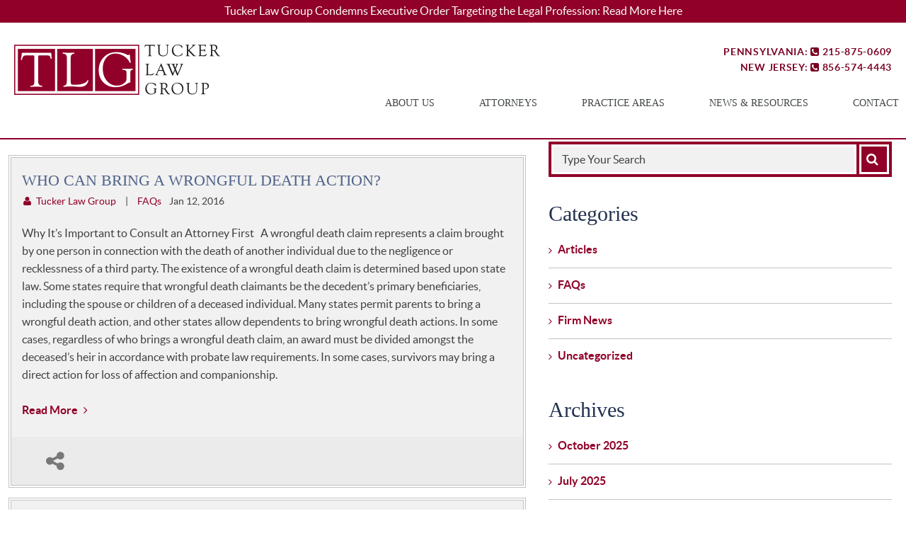

--- FILE ---
content_type: text/html; charset=UTF-8
request_url: https://www.tlgattorneys.com/news-resources/author/tucker-law/page/2/
body_size: 10562
content:
<!DOCTYPE html>
<!--[if lte IE 8]> <html class="oldie" lang="en"> <![endif]-->
<!--[if IE 9]> <html class="ie9" lang="en"> <![endif]-->
<!--[if gt IE 9]><!--> <html lang="en"> <!--<![endif]-->
<head>
<meta charset="utf-8">
<title>Tucker Law Group, Author at Tucker Law Group - Page 2 of 2</title>
<link rel="icon" type="image/ico" href="/favicon.ico">
<meta http-equiv="X-UA-Compatible" content="IE=edge">
<meta name="viewport" content="width=device-width,initial-scale=1.0" />
<meta name="format-detection" content="telephone=no">
<meta name="google-site-verification" content="FugD9tGVHf-ef3C8CeZ1G2shh0ziz5N-gDOXpfQR8DA" />
<meta charset="UTF-8" />
<script defer src="https://use.fontawesome.com/releases/v5.0.6/js/all.js"></script>
<link rel="profile" href="http://gmpg.org/xfn/11" />
<link rel="stylesheet" href="https://www.tlgattorneys.com/wp-content/themes/paperstreet/style.css">
<script>
  (function(i,s,o,g,r,a,m){i['GoogleAnalyticsObject']=r;i[r]=i[r]||function(){
  (i[r].q=i[r].q||[]).push(arguments)},i[r].l=1*new Date();a=s.createElement(o),
  m=s.getElementsByTagName(o)[0];a.async=1;a.src=g;m.parentNode.insertBefore(a,m)
  })(window,document,'script','https://www.google-analytics.com/analytics.js','ga');
  ga('create', 'UA-78352490-1', 'auto');
  ga('send', 'pageview');
</script>
<script src="https://www.google.com/recaptcha/api.js" async defer></script>
<meta name='robots' content='index, follow, max-image-preview:large, max-snippet:-1, max-video-preview:-1' />
	<style>img:is([sizes="auto" i], [sizes^="auto," i]) { contain-intrinsic-size: 3000px 1500px }</style>
	
	<!-- This site is optimized with the Yoast SEO plugin v26.8 - https://yoast.com/product/yoast-seo-wordpress/ -->
	<link rel="canonical" href="https://www.tlgattorneys.com/news-resources/author/tucker-law/page/2/" />
	<link rel="prev" href="https://www.tlgattorneys.com/news-resources/author/tucker-law/" />
	<meta property="og:locale" content="en_US" />
	<meta property="og:type" content="profile" />
	<meta property="og:title" content="Tucker Law Group, Author at Tucker Law Group - Page 2 of 2" />
	<meta property="og:url" content="https://www.tlgattorneys.com/news-resources/author/tucker-law/" />
	<meta property="og:site_name" content="Tucker Law Group" />
	<meta property="og:image" content="https://secure.gravatar.com/avatar/29ed7c3631d474917b97c540f411ab96?s=500&d=mm&r=g" />
	<meta name="twitter:card" content="summary_large_image" />
	<script type="application/ld+json" class="yoast-schema-graph">{"@context":"https://schema.org","@graph":[{"@type":"ProfilePage","@id":"https://www.tlgattorneys.com/news-resources/author/tucker-law/","url":"https://www.tlgattorneys.com/news-resources/author/tucker-law/page/2/","name":"Tucker Law Group, Author at Tucker Law Group - Page 2 of 2","isPartOf":{"@id":"https://www.tlgattorneys.com/#website"},"breadcrumb":{"@id":"https://www.tlgattorneys.com/news-resources/author/tucker-law/page/2/#breadcrumb"},"inLanguage":"en-US","potentialAction":[{"@type":"ReadAction","target":["https://www.tlgattorneys.com/news-resources/author/tucker-law/page/2/"]}]},{"@type":"BreadcrumbList","@id":"https://www.tlgattorneys.com/news-resources/author/tucker-law/page/2/#breadcrumb","itemListElement":[{"@type":"ListItem","position":1,"name":"Home","item":"https://www.tlgattorneys.com/"},{"@type":"ListItem","position":2,"name":"Archives for Tucker Law Group"}]},{"@type":"WebSite","@id":"https://www.tlgattorneys.com/#website","url":"https://www.tlgattorneys.com/","name":"Tucker Law Group","description":"Making Results Happen","potentialAction":[{"@type":"SearchAction","target":{"@type":"EntryPoint","urlTemplate":"https://www.tlgattorneys.com/?s={search_term_string}"},"query-input":{"@type":"PropertyValueSpecification","valueRequired":true,"valueName":"search_term_string"}}],"inLanguage":"en-US"},{"@type":"Person","@id":"https://www.tlgattorneys.com/#/schema/person/9a032a36382d95f96c33b3e203d062d6","name":"Tucker Law Group","image":{"@type":"ImageObject","inLanguage":"en-US","@id":"https://www.tlgattorneys.com/#/schema/person/image/","url":"https://secure.gravatar.com/avatar/d12abcfd776af71ced6b07e5a2443bd57153c6e02f25112668ae237be877388d?s=96&d=mm&r=g","contentUrl":"https://secure.gravatar.com/avatar/d12abcfd776af71ced6b07e5a2443bd57153c6e02f25112668ae237be877388d?s=96&d=mm&r=g","caption":"Tucker Law Group"},"sameAs":["http://www.tlgattorneys.com"],"mainEntityOfPage":{"@id":"https://www.tlgattorneys.com/news-resources/author/tucker-law/"}}]}</script>
	<!-- / Yoast SEO plugin. -->


<script type="text/javascript">
/* <![CDATA[ */
window._wpemojiSettings = {"baseUrl":"https:\/\/s.w.org\/images\/core\/emoji\/16.0.1\/72x72\/","ext":".png","svgUrl":"https:\/\/s.w.org\/images\/core\/emoji\/16.0.1\/svg\/","svgExt":".svg","source":{"concatemoji":"https:\/\/www.tlgattorneys.com\/wp-includes\/js\/wp-emoji-release.min.js?ver=6.8.3"}};
/*! This file is auto-generated */
!function(s,n){var o,i,e;function c(e){try{var t={supportTests:e,timestamp:(new Date).valueOf()};sessionStorage.setItem(o,JSON.stringify(t))}catch(e){}}function p(e,t,n){e.clearRect(0,0,e.canvas.width,e.canvas.height),e.fillText(t,0,0);var t=new Uint32Array(e.getImageData(0,0,e.canvas.width,e.canvas.height).data),a=(e.clearRect(0,0,e.canvas.width,e.canvas.height),e.fillText(n,0,0),new Uint32Array(e.getImageData(0,0,e.canvas.width,e.canvas.height).data));return t.every(function(e,t){return e===a[t]})}function u(e,t){e.clearRect(0,0,e.canvas.width,e.canvas.height),e.fillText(t,0,0);for(var n=e.getImageData(16,16,1,1),a=0;a<n.data.length;a++)if(0!==n.data[a])return!1;return!0}function f(e,t,n,a){switch(t){case"flag":return n(e,"\ud83c\udff3\ufe0f\u200d\u26a7\ufe0f","\ud83c\udff3\ufe0f\u200b\u26a7\ufe0f")?!1:!n(e,"\ud83c\udde8\ud83c\uddf6","\ud83c\udde8\u200b\ud83c\uddf6")&&!n(e,"\ud83c\udff4\udb40\udc67\udb40\udc62\udb40\udc65\udb40\udc6e\udb40\udc67\udb40\udc7f","\ud83c\udff4\u200b\udb40\udc67\u200b\udb40\udc62\u200b\udb40\udc65\u200b\udb40\udc6e\u200b\udb40\udc67\u200b\udb40\udc7f");case"emoji":return!a(e,"\ud83e\udedf")}return!1}function g(e,t,n,a){var r="undefined"!=typeof WorkerGlobalScope&&self instanceof WorkerGlobalScope?new OffscreenCanvas(300,150):s.createElement("canvas"),o=r.getContext("2d",{willReadFrequently:!0}),i=(o.textBaseline="top",o.font="600 32px Arial",{});return e.forEach(function(e){i[e]=t(o,e,n,a)}),i}function t(e){var t=s.createElement("script");t.src=e,t.defer=!0,s.head.appendChild(t)}"undefined"!=typeof Promise&&(o="wpEmojiSettingsSupports",i=["flag","emoji"],n.supports={everything:!0,everythingExceptFlag:!0},e=new Promise(function(e){s.addEventListener("DOMContentLoaded",e,{once:!0})}),new Promise(function(t){var n=function(){try{var e=JSON.parse(sessionStorage.getItem(o));if("object"==typeof e&&"number"==typeof e.timestamp&&(new Date).valueOf()<e.timestamp+604800&&"object"==typeof e.supportTests)return e.supportTests}catch(e){}return null}();if(!n){if("undefined"!=typeof Worker&&"undefined"!=typeof OffscreenCanvas&&"undefined"!=typeof URL&&URL.createObjectURL&&"undefined"!=typeof Blob)try{var e="postMessage("+g.toString()+"("+[JSON.stringify(i),f.toString(),p.toString(),u.toString()].join(",")+"));",a=new Blob([e],{type:"text/javascript"}),r=new Worker(URL.createObjectURL(a),{name:"wpTestEmojiSupports"});return void(r.onmessage=function(e){c(n=e.data),r.terminate(),t(n)})}catch(e){}c(n=g(i,f,p,u))}t(n)}).then(function(e){for(var t in e)n.supports[t]=e[t],n.supports.everything=n.supports.everything&&n.supports[t],"flag"!==t&&(n.supports.everythingExceptFlag=n.supports.everythingExceptFlag&&n.supports[t]);n.supports.everythingExceptFlag=n.supports.everythingExceptFlag&&!n.supports.flag,n.DOMReady=!1,n.readyCallback=function(){n.DOMReady=!0}}).then(function(){return e}).then(function(){var e;n.supports.everything||(n.readyCallback(),(e=n.source||{}).concatemoji?t(e.concatemoji):e.wpemoji&&e.twemoji&&(t(e.twemoji),t(e.wpemoji)))}))}((window,document),window._wpemojiSettings);
/* ]]> */
</script>
<style id='wp-emoji-styles-inline-css' type='text/css'>

	img.wp-smiley, img.emoji {
		display: inline !important;
		border: none !important;
		box-shadow: none !important;
		height: 1em !important;
		width: 1em !important;
		margin: 0 0.07em !important;
		vertical-align: -0.1em !important;
		background: none !important;
		padding: 0 !important;
	}
</style>
<link rel='stylesheet' id='wp-block-library-css' href='https://www.tlgattorneys.com/wp-includes/css/dist/block-library/style.min.css?ver=6.8.3' type='text/css' media='all' />
<style id='classic-theme-styles-inline-css' type='text/css'>
/*! This file is auto-generated */
.wp-block-button__link{color:#fff;background-color:#32373c;border-radius:9999px;box-shadow:none;text-decoration:none;padding:calc(.667em + 2px) calc(1.333em + 2px);font-size:1.125em}.wp-block-file__button{background:#32373c;color:#fff;text-decoration:none}
</style>
<style id='global-styles-inline-css' type='text/css'>
:root{--wp--preset--aspect-ratio--square: 1;--wp--preset--aspect-ratio--4-3: 4/3;--wp--preset--aspect-ratio--3-4: 3/4;--wp--preset--aspect-ratio--3-2: 3/2;--wp--preset--aspect-ratio--2-3: 2/3;--wp--preset--aspect-ratio--16-9: 16/9;--wp--preset--aspect-ratio--9-16: 9/16;--wp--preset--color--black: #000000;--wp--preset--color--cyan-bluish-gray: #abb8c3;--wp--preset--color--white: #ffffff;--wp--preset--color--pale-pink: #f78da7;--wp--preset--color--vivid-red: #cf2e2e;--wp--preset--color--luminous-vivid-orange: #ff6900;--wp--preset--color--luminous-vivid-amber: #fcb900;--wp--preset--color--light-green-cyan: #7bdcb5;--wp--preset--color--vivid-green-cyan: #00d084;--wp--preset--color--pale-cyan-blue: #8ed1fc;--wp--preset--color--vivid-cyan-blue: #0693e3;--wp--preset--color--vivid-purple: #9b51e0;--wp--preset--gradient--vivid-cyan-blue-to-vivid-purple: linear-gradient(135deg,rgba(6,147,227,1) 0%,rgb(155,81,224) 100%);--wp--preset--gradient--light-green-cyan-to-vivid-green-cyan: linear-gradient(135deg,rgb(122,220,180) 0%,rgb(0,208,130) 100%);--wp--preset--gradient--luminous-vivid-amber-to-luminous-vivid-orange: linear-gradient(135deg,rgba(252,185,0,1) 0%,rgba(255,105,0,1) 100%);--wp--preset--gradient--luminous-vivid-orange-to-vivid-red: linear-gradient(135deg,rgba(255,105,0,1) 0%,rgb(207,46,46) 100%);--wp--preset--gradient--very-light-gray-to-cyan-bluish-gray: linear-gradient(135deg,rgb(238,238,238) 0%,rgb(169,184,195) 100%);--wp--preset--gradient--cool-to-warm-spectrum: linear-gradient(135deg,rgb(74,234,220) 0%,rgb(151,120,209) 20%,rgb(207,42,186) 40%,rgb(238,44,130) 60%,rgb(251,105,98) 80%,rgb(254,248,76) 100%);--wp--preset--gradient--blush-light-purple: linear-gradient(135deg,rgb(255,206,236) 0%,rgb(152,150,240) 100%);--wp--preset--gradient--blush-bordeaux: linear-gradient(135deg,rgb(254,205,165) 0%,rgb(254,45,45) 50%,rgb(107,0,62) 100%);--wp--preset--gradient--luminous-dusk: linear-gradient(135deg,rgb(255,203,112) 0%,rgb(199,81,192) 50%,rgb(65,88,208) 100%);--wp--preset--gradient--pale-ocean: linear-gradient(135deg,rgb(255,245,203) 0%,rgb(182,227,212) 50%,rgb(51,167,181) 100%);--wp--preset--gradient--electric-grass: linear-gradient(135deg,rgb(202,248,128) 0%,rgb(113,206,126) 100%);--wp--preset--gradient--midnight: linear-gradient(135deg,rgb(2,3,129) 0%,rgb(40,116,252) 100%);--wp--preset--font-size--small: 13px;--wp--preset--font-size--medium: 20px;--wp--preset--font-size--large: 36px;--wp--preset--font-size--x-large: 42px;--wp--preset--spacing--20: 0.44rem;--wp--preset--spacing--30: 0.67rem;--wp--preset--spacing--40: 1rem;--wp--preset--spacing--50: 1.5rem;--wp--preset--spacing--60: 2.25rem;--wp--preset--spacing--70: 3.38rem;--wp--preset--spacing--80: 5.06rem;--wp--preset--shadow--natural: 6px 6px 9px rgba(0, 0, 0, 0.2);--wp--preset--shadow--deep: 12px 12px 50px rgba(0, 0, 0, 0.4);--wp--preset--shadow--sharp: 6px 6px 0px rgba(0, 0, 0, 0.2);--wp--preset--shadow--outlined: 6px 6px 0px -3px rgba(255, 255, 255, 1), 6px 6px rgba(0, 0, 0, 1);--wp--preset--shadow--crisp: 6px 6px 0px rgba(0, 0, 0, 1);}:where(.is-layout-flex){gap: 0.5em;}:where(.is-layout-grid){gap: 0.5em;}body .is-layout-flex{display: flex;}.is-layout-flex{flex-wrap: wrap;align-items: center;}.is-layout-flex > :is(*, div){margin: 0;}body .is-layout-grid{display: grid;}.is-layout-grid > :is(*, div){margin: 0;}:where(.wp-block-columns.is-layout-flex){gap: 2em;}:where(.wp-block-columns.is-layout-grid){gap: 2em;}:where(.wp-block-post-template.is-layout-flex){gap: 1.25em;}:where(.wp-block-post-template.is-layout-grid){gap: 1.25em;}.has-black-color{color: var(--wp--preset--color--black) !important;}.has-cyan-bluish-gray-color{color: var(--wp--preset--color--cyan-bluish-gray) !important;}.has-white-color{color: var(--wp--preset--color--white) !important;}.has-pale-pink-color{color: var(--wp--preset--color--pale-pink) !important;}.has-vivid-red-color{color: var(--wp--preset--color--vivid-red) !important;}.has-luminous-vivid-orange-color{color: var(--wp--preset--color--luminous-vivid-orange) !important;}.has-luminous-vivid-amber-color{color: var(--wp--preset--color--luminous-vivid-amber) !important;}.has-light-green-cyan-color{color: var(--wp--preset--color--light-green-cyan) !important;}.has-vivid-green-cyan-color{color: var(--wp--preset--color--vivid-green-cyan) !important;}.has-pale-cyan-blue-color{color: var(--wp--preset--color--pale-cyan-blue) !important;}.has-vivid-cyan-blue-color{color: var(--wp--preset--color--vivid-cyan-blue) !important;}.has-vivid-purple-color{color: var(--wp--preset--color--vivid-purple) !important;}.has-black-background-color{background-color: var(--wp--preset--color--black) !important;}.has-cyan-bluish-gray-background-color{background-color: var(--wp--preset--color--cyan-bluish-gray) !important;}.has-white-background-color{background-color: var(--wp--preset--color--white) !important;}.has-pale-pink-background-color{background-color: var(--wp--preset--color--pale-pink) !important;}.has-vivid-red-background-color{background-color: var(--wp--preset--color--vivid-red) !important;}.has-luminous-vivid-orange-background-color{background-color: var(--wp--preset--color--luminous-vivid-orange) !important;}.has-luminous-vivid-amber-background-color{background-color: var(--wp--preset--color--luminous-vivid-amber) !important;}.has-light-green-cyan-background-color{background-color: var(--wp--preset--color--light-green-cyan) !important;}.has-vivid-green-cyan-background-color{background-color: var(--wp--preset--color--vivid-green-cyan) !important;}.has-pale-cyan-blue-background-color{background-color: var(--wp--preset--color--pale-cyan-blue) !important;}.has-vivid-cyan-blue-background-color{background-color: var(--wp--preset--color--vivid-cyan-blue) !important;}.has-vivid-purple-background-color{background-color: var(--wp--preset--color--vivid-purple) !important;}.has-black-border-color{border-color: var(--wp--preset--color--black) !important;}.has-cyan-bluish-gray-border-color{border-color: var(--wp--preset--color--cyan-bluish-gray) !important;}.has-white-border-color{border-color: var(--wp--preset--color--white) !important;}.has-pale-pink-border-color{border-color: var(--wp--preset--color--pale-pink) !important;}.has-vivid-red-border-color{border-color: var(--wp--preset--color--vivid-red) !important;}.has-luminous-vivid-orange-border-color{border-color: var(--wp--preset--color--luminous-vivid-orange) !important;}.has-luminous-vivid-amber-border-color{border-color: var(--wp--preset--color--luminous-vivid-amber) !important;}.has-light-green-cyan-border-color{border-color: var(--wp--preset--color--light-green-cyan) !important;}.has-vivid-green-cyan-border-color{border-color: var(--wp--preset--color--vivid-green-cyan) !important;}.has-pale-cyan-blue-border-color{border-color: var(--wp--preset--color--pale-cyan-blue) !important;}.has-vivid-cyan-blue-border-color{border-color: var(--wp--preset--color--vivid-cyan-blue) !important;}.has-vivid-purple-border-color{border-color: var(--wp--preset--color--vivid-purple) !important;}.has-vivid-cyan-blue-to-vivid-purple-gradient-background{background: var(--wp--preset--gradient--vivid-cyan-blue-to-vivid-purple) !important;}.has-light-green-cyan-to-vivid-green-cyan-gradient-background{background: var(--wp--preset--gradient--light-green-cyan-to-vivid-green-cyan) !important;}.has-luminous-vivid-amber-to-luminous-vivid-orange-gradient-background{background: var(--wp--preset--gradient--luminous-vivid-amber-to-luminous-vivid-orange) !important;}.has-luminous-vivid-orange-to-vivid-red-gradient-background{background: var(--wp--preset--gradient--luminous-vivid-orange-to-vivid-red) !important;}.has-very-light-gray-to-cyan-bluish-gray-gradient-background{background: var(--wp--preset--gradient--very-light-gray-to-cyan-bluish-gray) !important;}.has-cool-to-warm-spectrum-gradient-background{background: var(--wp--preset--gradient--cool-to-warm-spectrum) !important;}.has-blush-light-purple-gradient-background{background: var(--wp--preset--gradient--blush-light-purple) !important;}.has-blush-bordeaux-gradient-background{background: var(--wp--preset--gradient--blush-bordeaux) !important;}.has-luminous-dusk-gradient-background{background: var(--wp--preset--gradient--luminous-dusk) !important;}.has-pale-ocean-gradient-background{background: var(--wp--preset--gradient--pale-ocean) !important;}.has-electric-grass-gradient-background{background: var(--wp--preset--gradient--electric-grass) !important;}.has-midnight-gradient-background{background: var(--wp--preset--gradient--midnight) !important;}.has-small-font-size{font-size: var(--wp--preset--font-size--small) !important;}.has-medium-font-size{font-size: var(--wp--preset--font-size--medium) !important;}.has-large-font-size{font-size: var(--wp--preset--font-size--large) !important;}.has-x-large-font-size{font-size: var(--wp--preset--font-size--x-large) !important;}
:where(.wp-block-post-template.is-layout-flex){gap: 1.25em;}:where(.wp-block-post-template.is-layout-grid){gap: 1.25em;}
:where(.wp-block-columns.is-layout-flex){gap: 2em;}:where(.wp-block-columns.is-layout-grid){gap: 2em;}
:root :where(.wp-block-pullquote){font-size: 1.5em;line-height: 1.6;}
</style>
<!-- HFCM by 99 Robots - Snippet # 1: GTM Head -->
<!-- Google Tag Manager -->
<script>(function(w,d,s,l,i){w[l]=w[l]||[];w[l].push({'gtm.start':
new Date().getTime(),event:'gtm.js'});var f=d.getElementsByTagName(s)[0],
j=d.createElement(s),dl=l!='dataLayer'?'&l='+l:'';j.async=true;j.src=
'https://www.googletagmanager.com/gtm.js?id='+i+dl;f.parentNode.insertBefore(j,f);
})(window,document,'script','dataLayer','GTM-TN7V9FGG');</script>
<!-- End Google Tag Manager -->
<!-- /end HFCM by 99 Robots -->
<!-- HFCM by 99 Robots - Snippet # 3: GA4 -->
<!-- Google tag (gtag.js) -->
<script async src="https://www.googletagmanager.com/gtag/js?id=G-6G6GJ9CSQS"></script>
<script>
  window.dataLayer = window.dataLayer || [];
  function gtag(){dataLayer.push(arguments);}
  gtag('js', new Date());

  gtag('config', 'G-6G6GJ9CSQS');
</script>
<!-- /end HFCM by 99 Robots -->
</head>
<body class="archive paged author author-tucker-law author-3 paged-2 author-paged-2 wp-theme-paperstreet full-width custom-background-empty">
<div class="off-canvas-wrap" data-offcanvas>
    <div class="inner-wrap">
        <div class="row show-for-small-only mobile-header">
            <div class="small-2 columns phone">
                <a href="tel:+1-215-875-0609"><i class="fa fa-phone"></i></a>
            </div>
            <div class="small-10 columns menu-text">
                <a class="right-off-canvas-toggle menu-icon" href="#"><span><i class="fa fa-bars"></i> Menu</span></a>
            </div>
        </div>
        <div class="logo show-for-small-only">
            <a href="/"><img src="https://www.tlgattorneys.com/wp-content/themes/paperstreet/images/logo_b.png" alt="Tucker Law Group" /></a>
        </div>
        <aside class="right-off-canvas-menu">
            <div class="menu-mobile-menu-container">
                <ul id="menu-main-navigation" class="off-canvas-list"><li id="menu-item-167" class="menu-item menu-item-type-post_type menu-item-object-page menu-item-167"><a href="https://www.tlgattorneys.com/about/"><span>About Us</span></a></li>
<li id="menu-item-163" class="menu-item menu-item-type-post_type menu-item-object-page menu-item-163"><a href="https://www.tlgattorneys.com/attorneys/"><span>Attorneys</span></a></li>
<li id="menu-item-165" class="menu-item menu-item-type-post_type menu-item-object-page menu-item-165"><a href="https://www.tlgattorneys.com/practices/"><span>Practice Areas</span></a></li>
<li id="menu-item-164" class="menu-item menu-item-type-post_type menu-item-object-page current_page_parent menu-item-164"><a href="https://www.tlgattorneys.com/news-resources/"><span>News &#038; Resources</span></a></li>
<li id="menu-item-166" class="menu-item menu-item-type-post_type menu-item-object-page menu-item-166"><a href="https://www.tlgattorneys.com/contact/"><span>Contact</span></a></li>
</ul>            </div>
        </aside>
		<div class="call-us-bar">
				<p>Tucker Law Group Condemns Executive Order Targeting the Legal Profession:     <a href="https://www.linkedin.com/posts/tucker-law-group-llc_tucker-law-group-calls-for-action-by-the-activity-7309945681975115782-DO4r?utm_source=share&utm_medium=member_desktop&rcm=ACoAAAFAx_AB40ikOlaGYSJuoB0kxL-ThEpZoio" target="_blank">Read More Here</a></p>
		</div>
        <header class="header show-for-medium-up">
			
            <div class="container">
                <nav class="top-bar" data-topbar role="navigation">
                    <div class="contacts hide-for-small-only">
                        <ul>
                        <li>Pennsylvania: <i class="fa fa-phone-square"></i> <a href="tel:+1-215-875-0609">215-875-0609</a></li>
                        
                        <li>new jersey: <i class="fa fa-phone-square"></i> <a href="tel:+1-856-574-4443">856-574-4443</a></li>
                        </ul>
                    </div>
                    <ul class="title-area">
                    <li class="name"><h1><a href="/">Tucker Law Group</a></h1></li>
                    <li class="toggle-topbar"><a href="#">MENU <i class="fa fa-bars"></i></a></li>
                    </ul>
                    <section class="top-bar-section">
                        <div class="right">
                            <div class="menu-main-navigation-container"><ul id="menu-main-navigation-1" class="menu"><li class="menu-item menu-item-type-post_type menu-item-object-page menu-item-167"><a href="https://www.tlgattorneys.com/about/"><span>About Us</span></a></li>
<li class="menu-item menu-item-type-post_type menu-item-object-page menu-item-163"><a href="https://www.tlgattorneys.com/attorneys/"><span>Attorneys</span></a></li>
<li class="menu-item menu-item-type-post_type menu-item-object-page menu-item-165"><a href="https://www.tlgattorneys.com/practices/"><span>Practice Areas</span></a></li>
<li class="menu-item menu-item-type-post_type menu-item-object-page current_page_parent menu-item-164"><a href="https://www.tlgattorneys.com/news-resources/"><span>News &#038; Resources</span></a></li>
<li class="menu-item menu-item-type-post_type menu-item-object-page menu-item-166"><a href="https://www.tlgattorneys.com/contact/"><span>Contact</span></a></li>
</ul></div>                        </div>
                    </section>
                </nav>
            </div>
        </header>
        <div class="body nof ww">
	<div class="container">
		<div class="row">
			<div class="columns medium-7 large-8">
				<div class="post">
					<section class="blog">
						<h1>News &#038; Resources</h1>
						<h2>Author: Tucker Law Group</h2>
						<article>
   <a href="https://www.tlgattorneys.com/news-resources/who-can-bring-a-wrongful-death-action/"><h2>Who can bring a wrongful death action?</h2></a>
   <div class="meta">
      <i class="fa fa-user"></i> <a href="https://www.tlgattorneys.com/news-resources/author/tucker-law/" title="Posts by Tucker Law Group" rel="author">Tucker Law Group</a> <span>|</span> <a href="https://www.tlgattorneys.com/news-resources/category/faqs/">FAQs</a>         <span class="sp"></span> Jan 12, 2016   </div>
   <div class="entry">
      <p>Why It’s Important to Consult an Attorney First &nbsp; A wrongful death claim represents a claim brought by one person in connection with the death of another individual due to the negligence or recklessness of a third party. The existence of a wrongful death claim is determined based upon state law. Some states require that wrongful death claimants be the decedent’s primary beneficiaries, including the spouse or children of a deceased individual. Many states permit parents to bring a wrongful death action, and other states allow dependents to bring wrongful death actions. In some cases, regardless of who brings a wrongful death claim, an award must be divided amongst the deceased’s heir in accordance with probate law requirements. In some cases, survivors may bring a direct action for loss of affection and companionship.</p>
      <p><a href="https://www.tlgattorneys.com/news-resources/who-can-bring-a-wrongful-death-action/"><strong>Read More <i class="fa fa-angle-right"></i></strong></a></p>
   </div>
   <div class="social">
      <ul>
      <li><a href="http://www.addtoany.com/share_save" data-a2a-url="https://www.tlgattorneys.com/news-resources/who-can-bring-a-wrongful-death-action/" data-a2a-title="Who can bring a wrongful death action?" class="a2a_dd share"><i class="fa fa-share-alt"></i></a></li>
      </ul>
   </div>
</article><article>
   <a href="https://www.tlgattorneys.com/news-resources/when-would-civil-rights-claims-be-appropriate-for-consideration-by-an-equal-employment-opportunity-commission-a-state-employment-commission-or-any-other-administrative-body-and-when-would-i-consider/"><h2>When would civil rights claims be appropriate for consideration by an Equal Employment Opportunity Commission, a state employment commission or any other administrative body, and when would I consider a court action?</h2></a>
   <div class="meta">
      <i class="fa fa-user"></i> <a href="https://www.tlgattorneys.com/news-resources/author/tucker-law/" title="Posts by Tucker Law Group" rel="author">Tucker Law Group</a> <span>|</span> <a href="https://www.tlgattorneys.com/news-resources/category/faqs/">FAQs</a>         <span class="sp"></span> Jan 12, 2016   </div>
   <div class="entry">
      <p>Civil rights claims against the Federal government or any state or local government are often required to first be subject to the review of a neutral fact-finding commission, such as an EEOC. Otherwise, you may have the opportunity to have your claims subject to review by a government agency or commission, depending upon the defendant. We would assist you in making a determination as to an appropriate first course of action.</p>
      <p><a href="https://www.tlgattorneys.com/news-resources/when-would-civil-rights-claims-be-appropriate-for-consideration-by-an-equal-employment-opportunity-commission-a-state-employment-commission-or-any-other-administrative-body-and-when-would-i-consider/"><strong>Read More <i class="fa fa-angle-right"></i></strong></a></p>
   </div>
   <div class="social">
      <ul>
      <li><a href="http://www.addtoany.com/share_save" data-a2a-url="https://www.tlgattorneys.com/news-resources/when-would-civil-rights-claims-be-appropriate-for-consideration-by-an-equal-employment-opportunity-commission-a-state-employment-commission-or-any-other-administrative-body-and-when-would-i-consider/" data-a2a-title="When would civil rights claims be appropriate for consideration by an Equal Employment Opportunity Commission, a state employment commission or any other administrative body, and when would I consider a court action?" class="a2a_dd share"><i class="fa fa-share-alt"></i></a></li>
      </ul>
   </div>
</article><article>
   <a href="https://www.tlgattorneys.com/news-resources/why-consult-an-attorney-first/"><h2>Why consult an attorney first?</h2></a>
   <div class="meta">
      <i class="fa fa-user"></i> <a href="https://www.tlgattorneys.com/news-resources/author/tucker-law/" title="Posts by Tucker Law Group" rel="author">Tucker Law Group</a> <span>|</span> <a href="https://www.tlgattorneys.com/news-resources/category/faqs/">FAQs</a>         <span class="sp"></span> Jan 12, 2016   </div>
   <div class="entry">
      <p>Why It’s Important to Consult an Attorney First &nbsp; An experienced attorney should always be consulted before you provide any statements or sign papers, and as soon as possible following your injury or an occurrence of discrimination. Any statements that you make, including statements provided to an insurance company, may be used against you during the course of any litigation. Additionally, claims must be filed in advance of any applicable statute of limitations, which may be as short as ninety days or one year from the date of the event constituting discrimination or causing the injury.</p>
      <p><a href="https://www.tlgattorneys.com/news-resources/why-consult-an-attorney-first/"><strong>Read More <i class="fa fa-angle-right"></i></strong></a></p>
   </div>
   <div class="social">
      <ul>
      <li><a href="http://www.addtoany.com/share_save" data-a2a-url="https://www.tlgattorneys.com/news-resources/why-consult-an-attorney-first/" data-a2a-title="Why consult an attorney first?" class="a2a_dd share"><i class="fa fa-share-alt"></i></a></li>
      </ul>
   </div>
</article><article>
   <a href="https://www.tlgattorneys.com/news-resources/how-long-do-i-have-to-make-a-claim/"><h2>How Long Do I Have to Make a Claim: Statute of Limitations Guide</h2></a>
   <div class="meta">
      <i class="fa fa-user"></i> <a href="https://www.tlgattorneys.com/news-resources/author/tucker-law/" title="Posts by Tucker Law Group" rel="author">Tucker Law Group</a> <span>|</span> <a href="https://www.tlgattorneys.com/news-resources/category/faqs/">FAQs</a>         <span class="sp"></span> Jan 12, 2016   </div>
   <div class="entry">
      <p>The time that you have to file a law suit is governed by a statute of limitations, determined under applicable federal or state law. In some cases, civil rights claims must be brought before an applicable fact-finding body within one hundred eighty days of the occurrence of an act of discrimination. Failure to bring a claim within an applicable statute of limitations period often constitutes grounds for an immediate dismissal of your claims. contact us</p>
      <p><a href="https://www.tlgattorneys.com/news-resources/how-long-do-i-have-to-make-a-claim/"><strong>Read More <i class="fa fa-angle-right"></i></strong></a></p>
   </div>
   <div class="social">
      <ul>
      <li><a href="http://www.addtoany.com/share_save" data-a2a-url="https://www.tlgattorneys.com/news-resources/how-long-do-i-have-to-make-a-claim/" data-a2a-title="How Long Do I Have to Make a Claim: Statute of Limitations Guide" class="a2a_dd share"><i class="fa fa-share-alt"></i></a></li>
      </ul>
   </div>
</article><article>
   <a href="https://www.tlgattorneys.com/news-resources/what-damages-are-available-in-a-personal-injury-or-discrimination-case/"><h2>What Damages Are Available in a Personal Injury or Discrimination Case</h2></a>
   <div class="meta">
      <i class="fa fa-user"></i> <a href="https://www.tlgattorneys.com/news-resources/author/tucker-law/" title="Posts by Tucker Law Group" rel="author">Tucker Law Group</a> <span>|</span> <a href="https://www.tlgattorneys.com/news-resources/category/faqs/">FAQs</a>         <span class="sp"></span> Jan 12, 2016   </div>
   <div class="entry">
      <p>What Damages Are Available in a Personal Injury or Discrimination Case &nbsp; Damages recovered pursuant to a personal injury claim may include reimbursement of or recovery of medical expenses, lost income, lost earning capacity and compensation for pain and suffering. A plaintiff in an employment discrimination case may recover damages for back pay, front pay, and benefits, and also recover damages for emotional loss. In some cases, defendants can be liable for punitive damages. In either case, determining which damages may be recovered requires a careful examination of the facts and legal issues involved with each case.</p>
      <p><a href="https://www.tlgattorneys.com/news-resources/what-damages-are-available-in-a-personal-injury-or-discrimination-case/"><strong>Read More <i class="fa fa-angle-right"></i></strong></a></p>
   </div>
   <div class="social">
      <ul>
      <li><a href="http://www.addtoany.com/share_save" data-a2a-url="https://www.tlgattorneys.com/news-resources/what-damages-are-available-in-a-personal-injury-or-discrimination-case/" data-a2a-title="What Damages Are Available in a Personal Injury or Discrimination Case" class="a2a_dd share"><i class="fa fa-share-alt"></i></a></li>
      </ul>
   </div>
</article><article>
   <a href="https://www.tlgattorneys.com/news-resources/how-long-will-it-take-to-resolve-my-claim/"><h2>How Long Will It Take to Resolve My Claim: Injury Case Timelines</h2></a>
   <div class="meta">
      <i class="fa fa-user"></i> <a href="https://www.tlgattorneys.com/news-resources/author/tucker-law/" title="Posts by Tucker Law Group" rel="author">Tucker Law Group</a> <span>|</span> <a href="https://www.tlgattorneys.com/news-resources/category/faqs/">FAQs</a>         <span class="sp"></span> Jan 12, 2016   </div>
   <div class="entry">
      <p>The time it takes to resolve a claim depends upon the facts and circumstances relating to your case. The majority of cases settle in advance of trial; however, many cases take anywhere from three months to eighteen months depending upon their complexity. In case a matter goes to trial, after which it may be appealed, it may take a number of years before the matter gets resolved. contact us</p>
      <p><a href="https://www.tlgattorneys.com/news-resources/how-long-will-it-take-to-resolve-my-claim/"><strong>Read More <i class="fa fa-angle-right"></i></strong></a></p>
   </div>
   <div class="social">
      <ul>
      <li><a href="http://www.addtoany.com/share_save" data-a2a-url="https://www.tlgattorneys.com/news-resources/how-long-will-it-take-to-resolve-my-claim/" data-a2a-title="How Long Will It Take to Resolve My Claim: Injury Case Timelines" class="a2a_dd share"><i class="fa fa-share-alt"></i></a></li>
      </ul>
   </div>
</article><article>
   <a href="https://www.tlgattorneys.com/news-resources/what-if-i-do-not-live-in-pennsylvania-new-jersey-or-florida-or-my-claim-arose-in-another-state/"><h2>Can I File a Claim If I Don’t Live in PA, NJ, or FL?</h2></a>
   <div class="meta">
      <i class="fa fa-user"></i> <a href="https://www.tlgattorneys.com/news-resources/author/tucker-law/" title="Posts by Tucker Law Group" rel="author">Tucker Law Group</a> <span>|</span> <a href="https://www.tlgattorneys.com/news-resources/category/faqs/">FAQs</a>         <span class="sp"></span> Jan 12, 2016   </div>
   <div class="entry">
      <p>Tucker Law Group, LLC can assist clients with respect to matters brought in jurisdictions throughout the Northeastern United States.  Additionally, the firm works in cooperation with other firms in connection with suits brought in various jurisdictions throughout the country.</p>
      <p><a href="https://www.tlgattorneys.com/news-resources/what-if-i-do-not-live-in-pennsylvania-new-jersey-or-florida-or-my-claim-arose-in-another-state/"><strong>Read More <i class="fa fa-angle-right"></i></strong></a></p>
   </div>
   <div class="social">
      <ul>
      <li><a href="http://www.addtoany.com/share_save" data-a2a-url="https://www.tlgattorneys.com/news-resources/what-if-i-do-not-live-in-pennsylvania-new-jersey-or-florida-or-my-claim-arose-in-another-state/" data-a2a-title="Can I File a Claim If I Don’t Live in PA, NJ, or FL?" class="a2a_dd share"><i class="fa fa-share-alt"></i></a></li>
      </ul>
   </div>
</article><div class='wp-pagenavi' role='navigation'>
<a class="previouspostslink" rel="prev" aria-label="Previous Page" href="https://www.tlgattorneys.com/news-resources/author/tucker-law/"><i class="fa fa-caret-left"></i> Prev</a><a class="page smaller" title="Page 1" href="https://www.tlgattorneys.com/news-resources/author/tucker-law/">1</a><span aria-current='page' class='current'>2</span>
</div>					</section>
				</div>
			</div>
	      <div class="columns medium-5 large-3">
	      	<aside class="sidebar">
					<div class="widget widget-search">
   <form action="/news-resources/" role="search" onsubmit="return validateStandard(this);" class="search" method="get">
      <input type="text" name="s" value="" class="inp_text" id="searchterm" placeholder="Type Your Search" />
      <button class="submit" type="submit"><i class="fa fa-search"></i></button>
   </form>
</div>
<div class="widget">
   <h4>Categories</h4>
   <div class="convert-mobile">
      <span class="drop-trigger show-for-small-only">Select one</span>
      <ul>
      	<li class="cat-item cat-item-8"><a href="https://www.tlgattorneys.com/news-resources/category/articles/">Articles</a>
</li>
	<li class="cat-item cat-item-7"><a href="https://www.tlgattorneys.com/news-resources/category/faqs/">FAQs</a>
</li>
	<li class="cat-item cat-item-9"><a href="https://www.tlgattorneys.com/news-resources/category/firm-news/">Firm News</a>
</li>
	<li class="cat-item cat-item-1"><a href="https://www.tlgattorneys.com/news-resources/category/uncategorized/">Uncategorized</a>
</li>
      </ul>
   </div>
</div>
<div class="widget">
   <h4>Archives</h4>
   <div class="convert-mobile">
      <span class="drop-trigger show-for-small-only">Select one</span>
      <ul>
      	<li><a href='https://www.tlgattorneys.com/news-resources/2025/10/'>October 2025</a></li>
	<li><a href='https://www.tlgattorneys.com/news-resources/2025/07/'>July 2025</a></li>
	<li><a href='https://www.tlgattorneys.com/news-resources/2019/03/'>March 2019</a></li>
	<li><a href='https://www.tlgattorneys.com/news-resources/2018/07/'>July 2018</a></li>
	<li><a href='https://www.tlgattorneys.com/news-resources/2017/03/'>March 2017</a></li>
	<li><a href='https://www.tlgattorneys.com/news-resources/2017/02/'>February 2017</a></li>
	<li><a href='https://www.tlgattorneys.com/news-resources/2016/01/'>January 2016</a></li>
      </ul>
   </div>
</div>
<div class="btn-rss">
   <a href="/feed/" class="button expanded"><i class="fa fa-rss"></i> RSS Subscribe</a> 
</div>				</aside>
			</div>
		</div>
	</div>
</div>
    <footer class="footer">
      <div class="container">
                  <div class="row">
            <div class="medium-4 columns">
         <div class="ico">
         <i class="fa fa-map-marker"></i>
      </div>
         <h4>Pennsylvania Office</h4>
   <p>Ten Penn Center <br>1801 Market Street, Suite 2500<br>Philadelphia, PA 19103</p>
   <div class="contacts">
      <i class="fa fa-phone-square"></i> <a href="tel:+1-215-875-0609">215-875-0609</a><br /><i class="fa fa-fax"></i> 215-559-6209
   </div>
   <div class="button-center">
      <a href="https://www.google.com/maps/embed?pb=!1m18!1m12!1m3!1d12233.704451871423!2d-75.16770869999996!3d39.954224800000006!2m3!1f0!2f0!3f0!3m2!1i1024!2i768!4f13.1!3m3!1m2!1s0x0%3A0x40a676aa703dce61!2sTucker+Law+Group!5e0!3m2!1sen!2sus!4v1453483933815" target="_blank" class="show-for-medium-up popup-gmaps button">view map <i class="fa fa-angle-right"></i></a>
      <a href="http://maps.apple.com/maps?saddr=Current%20Location&amp;daddr=39.954225,-75.167709" target="_blank" class="show-for-small-only button">view map <i class="fa fa-angle-right"></i></a>
   </div>
</div>

<div class="medium-4 columns">
         <div class="ico">
         <i class="fa fa-map-marker"></i>
      </div>
         <h4>New Jersey Office</h4>
   <p>1 Eves Drive<br>Suite 111<br>Marlton, NJ 08053</p>
   <div class="contacts">
      <i class="fa fa-phone-square"></i> <a href="tel:+1-856-574-4443">856-574-4443</a><br /><i class="fa fa-fax"></i> 215-559-6209
   </div>
   <div class="button-center">
      <a href="https://www.google.com/maps/embed?pb=!1m18!1m12!1m3!1d3060.37896639412!2d-74.93664878461942!3d39.91053467942722!2m3!1f0!2f0!3f0!3m2!1i1024!2i768!4f13.1!3m3!1m2!1s0x89c134ed16be8da3%3A0x4216ec6b3ba98d0f!2s1+Eves+Dr+%23111%2C+Marlton%2C+NJ+08053!5e0!3m2!1sen!2sus!4v1453742775088" target="_blank" class="show-for-medium-up popup-gmaps button">view map <i class="fa fa-angle-right"></i></a>
      <a href="http://maps.apple.com/maps?saddr=Current%20Location&amp;daddr=39.9105347,-74.9366488" target="_blank" class="show-for-small-only button">view map <i class="fa fa-angle-right"></i></a>
   </div>
</div>



<!-- <div class="medium-4 columns">
         <div class="ico">
         <i class="fa fa-map-marker"></i>
      </div>
         <h4>New York Office</h4>
   <p>305 Broadway<br>7th Floor<br>New York, NY 10007</p>
   <div class="contacts">
      <i class="fa fa-phone-square"></i> <a href="tel:+1-212-323-7455">212-323-7455</a><br /><i class="fa fa-fax"></i> 215-559-6209
   </div>
   <div class="button-center">
      <a href="https://www.google.com/maps/embed?pb=!1m18!1m12!1m3!1d3024.1138158167487!2d-74.00554199999999!3d40.7155109!2m3!1f0!2f0!3f0!3m2!1i1024!2i768!4f13.1!3m3!1m2!1s0x89c25a21c44d68ad%3A0x1f05bed667f10b5d!2s305%20Broadway%207th%20floor%2C%20New%20York%2C%20NY%2010007!5e0!3m2!1sen!2sus!4v1680273375617!5m2!1sen!2sus" target="_blank" class="show-for-medium-up popup-gmaps button">view map <i class="fa fa-angle-right"></i></a>
      <a href="https://goo.gl/maps/NgBibJ6nNPpW6RH66" target="_blank" class="show-for-small-only button">view map <i class="fa fa-angle-right"></i></a>
   </div>
</div> -->          </div>
                  <div class="copy">&copy; 2026 By Tucker Law Group. ALL RIGHTS RESERVED <span>-</span> <a href="/disclaimer/">DISCLAIMER</a> <span>|</span> <a href="/sitemap/">SITEMAP</a> <span>|</span> <a href="https://www.paperstreet.com" target="_blank">A PaperStreet Web Design</a> | <a href="https://www.linkedin.com/company/tucker-law-group-llc/?trk=company_logo" target="_blank"><i class="fab fa-linkedin fa-3x"></i></a></div>
        <div class="button-center">
          <a href="#" class="button-scroll top"><i class="fa fa-angle-double-up"></i> Back to Top <i class="fa fa-angle-double-up"></i></a>
        </div>
      </div>
    </footer>
    <a class="exit-off-canvas"></a>
  </div>
</div>
<script src="https://www.tlgattorneys.com/wp-content/themes/paperstreet/js/compressed.js" type="text/javascript"></script>
<script type="speculationrules">
{"prefetch":[{"source":"document","where":{"and":[{"href_matches":"\/*"},{"not":{"href_matches":["\/wp-*.php","\/wp-admin\/*","\/wp-content\/uploads\/*","\/wp-content\/*","\/wp-content\/plugins\/*","\/wp-content\/themes\/paperstreet\/*","\/*\\?(.+)"]}},{"not":{"selector_matches":"a[rel~=\"nofollow\"]"}},{"not":{"selector_matches":".no-prefetch, .no-prefetch a"}}]},"eagerness":"conservative"}]}
</script>
<!-- HFCM by 99 Robots - Snippet # 2: GTM Body -->
<!-- Google Tag Manager (noscript) -->
<noscript><iframe src="https://www.googletagmanager.com/ns.html?id=GTM-TN7V9FGG"
height="0" width="0" style="display:none;visibility:hidden"></iframe></noscript>
<!-- End Google Tag Manager (noscript) -->
<!-- /end HFCM by 99 Robots -->
<script>(function(){function c(){var b=a.contentDocument||a.contentWindow.document;if(b){var d=b.createElement('script');d.innerHTML="window.__CF$cv$params={r:'9c22ffaface58682',t:'MTc2OTEyNjMwMC4wMDAwMDA='};var a=document.createElement('script');a.nonce='';a.src='/cdn-cgi/challenge-platform/scripts/jsd/main.js';document.getElementsByTagName('head')[0].appendChild(a);";b.getElementsByTagName('head')[0].appendChild(d)}}if(document.body){var a=document.createElement('iframe');a.height=1;a.width=1;a.style.position='absolute';a.style.top=0;a.style.left=0;a.style.border='none';a.style.visibility='hidden';document.body.appendChild(a);if('loading'!==document.readyState)c();else if(window.addEventListener)document.addEventListener('DOMContentLoaded',c);else{var e=document.onreadystatechange||function(){};document.onreadystatechange=function(b){e(b);'loading'!==document.readyState&&(document.onreadystatechange=e,c())}}}})();</script></body>
</html>

--- FILE ---
content_type: text/plain
request_url: https://www.google-analytics.com/j/collect?v=1&_v=j102&a=1055836578&t=pageview&_s=1&dl=https%3A%2F%2Fwww.tlgattorneys.com%2Fnews-resources%2Fauthor%2Ftucker-law%2Fpage%2F2%2F&ul=en-us%40posix&dt=Tucker%20Law%20Group%2C%20Author%20at%20Tucker%20Law%20Group%20-%20Page%202%20of%202&sr=1280x720&vp=1280x720&_u=IEBAAEABAAAAACAAI~&jid=858969936&gjid=1273390220&cid=1113849267.1769126302&tid=UA-78352490-1&_gid=771594230.1769126302&_r=1&_slc=1&z=1174986694
body_size: -451
content:
2,cG-7LJP5G09S5